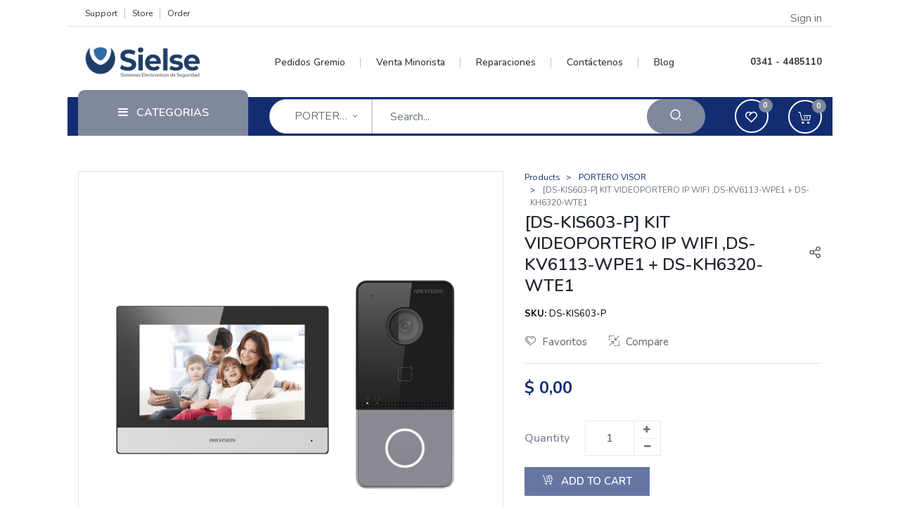

--- FILE ---
content_type: text/html; charset=utf-8
request_url: https://sielse.com.ar/shop/product/ds-kis603-p-kit-videoportero-ip-wifi-ds-kv6113-wpe1-ds-kh6320-wte1-19295?category=393
body_size: 17761
content:


        
        
        

        <!DOCTYPE html>
        
        
            
        
    <html lang="es-AR" data-website-id="1" data-oe-company-name="Sielse S R L">
            
        
            
            
            
            
                
            
        
        
    <head>
                <meta charset="utf-8"/>
                <meta http-equiv="X-UA-Compatible" content="IE=edge,chrome=1"/>
                <meta name="viewport" content="width=device-width, initial-scale=1, user-scalable=no"/>
            <link rel="manifest" href="/web_pwa_oca/manifest.json"/>
            <meta name="apple-mobile-web-app-capable" content="yes"/>
            <meta name="apple-mobile-web-app-status-bar-style" content="black"/>
            <meta name="apple-mobile-web-app-title" content="Odoo PWA"/>
            <link rel="apple-touch-icon" href="/web_pwa_oca/static/img/icons/icon-152x152.png"/>
            <meta name="theme-color" content="#2E69B5"/>
        <meta name="generator" content="Odoo"/>
        
        
        
            
            
            
        
        
        
            
            
            
                
                    
                        <meta property="og:type" content="website"/>
                    
                
                    
                        <meta property="og:title" content="KIT VIDEOPORTERO IP WIFI ,DS-KV6113-WPE1 + DS-KH6320-WTE1"/>
                    
                
                    
                        <meta property="og:site_name" content="Sielse S R L"/>
                    
                
                    
                        <meta property="og:url" content="https://sielse.com.ar/shop/product/ds-kis603-p-kit-videoportero-ip-wifi-ds-kv6113-wpe1-ds-kh6320-wte1-19295?category=393"/>
                    
                
                    
                        <meta property="og:image" content="https://sielse.com.ar/web/image/product.template/19295/image_1024?unique=a98e647"/>
                    
                
                    
                        <meta property="og:description"/>
                    
                
            
            
            
                
                    <meta name="twitter:card" content="summary_large_image"/>
                
                    <meta name="twitter:title" content="KIT VIDEOPORTERO IP WIFI ,DS-KV6113-WPE1 + DS-KH6320-WTE1"/>
                
                    <meta name="twitter:image" content="https://sielse.com.ar/web/image/product.template/19295/image_1024?unique=a98e647"/>
                
                    <meta name="twitter:description"/>
                
            
        

        
            
            
        
        <link rel="canonical" href="https://www.sielse.com.ar/shop/product/ds-kis603-p-kit-videoportero-ip-wifi-ds-kv6113-wpe1-ds-kh6320-wte1-19295"/>

        <link rel="preconnect" href="https://fonts.gstatic.com/" crossorigin=""/>
    
        

                <title> KIT VIDEOPORTERO IP WIFI ,DS-KV6113-WPE1 + DS-KH6320-WTE1 | Sielse SRL </title>
                <link type="image/x-icon" rel="shortcut icon" href="/web/image/website/1/favicon?unique=7fb1b37"/>
            <link type="text/css" rel="stylesheet" href="/web/content/10589-5bd3be1/1/web.assets_common.css"/>
            <link type="text/css" rel="stylesheet" href="/web/content/23961-b10a77f/1/web.assets_frontend.css"/>
        
    
        

                <script id="web.layout.odooscript" type="text/javascript">
                    var odoo = {
                        csrf_token: "876dd999f03b8acdf9badd820857687d61674a68o",
                        debug: "",
                    };
                </script>
            <script type="text/javascript">
                odoo.session_info = {"is_admin": false, "is_system": false, "is_website_user": true, "user_id": false, "is_frontend": true, "translationURL": "/website/translations", "cache_hashes": {"translations": "7ddec95c3cdb9a6aed8312107f830c3374755dd9"}};
            </script>
            <script defer="defer" type="text/javascript" src="/web/content/1297-6f72fe8/1/web.assets_common_minimal_js.js"></script>
            <script defer="defer" type="text/javascript" src="/web/content/1298-84e4e07/1/web.assets_frontend_minimal_js.js"></script>
            
        
    
            <script defer="defer" type="text/javascript" data-src="/web/content/10592-6095f3b/1/web.assets_common_lazy.js"></script>
            <script defer="defer" type="text/javascript" data-src="/web/content/21959-c4632b4/1/web.assets_frontend_lazy.js"></script>
        
    
        

                
            
            <noscript id="o_animate-no-js_fallback">
                <style type="text/css">
                    .o_animate {
                        /* If no js - force elements rendering */
                        visibility:visible;

                        /* If browser support css animations support - reset animation */
                        -webkit-animation-name: none-dummy;
                        animation-name: none-dummy;
                    }
                </style>
            </noscript>
        
            
            
        
            
            
        </head>
            <body class="">
                
        
    
            
        <div id="wrapwrap" class="   ">
                
		<div class="search-box">
			<div class="container">
				<div class="close-btn">
					<span class="search-text">Search for the product you want</span>
					<span class="close-text close-search">CLOSE
						<span class="fa fa-remove"></span>
					</span>
				</div>
				<a class="nav-link p-0">
					<form method="get" data-snippet="s_products_searchbar_input" class="o_wsale_products_searchbar_form o_wait_lazy_js s_wsale_products_searchbar_input" action="/shop">
						
	            		
	          		  	<input type="hidden" id="tvsearchCateg-popup" name="category" value="393"/>
		                <div class="dropdown d-block d-md-inline-block search-categ-popup text-center border border-secondary">
	                    	<span class="ri ri-layout-grid-fill align-middle ml-3"></span>
		                    <button class="btn dropdown-toggle mx-auto" type="button" id="categbtn-popup" data-toggle="dropdown" aria-haspopup="true" aria-expanded="false">
		                        <span class="categ-name text-truncate align-middle">
		                        	PORTERO VISOR
		                        </span>
		                    </button>
		                    <div class="dropdown-menu rounded-0">
		                        <label type="button" class="dropdown-item select-category-popup ">All Categories</label>
		                        
		                            <label type="button" class="dropdown-item " data-id="407">CCTV</label>
		                        
		                            <label type="button" class="dropdown-item " data-id="408">ALARMAS</label>
		                        
		                            <label type="button" class="dropdown-item " data-id="377">ALARMAS PARA VEHICULOS</label>
		                        
		                            <label type="button" class="dropdown-item " data-id="379">ACCESORIOS</label>
		                        
		                            <label type="button" class="dropdown-item " data-id="330">CONTROL DE ACCESO</label>
		                        
		                            <label type="button" class="dropdown-item " data-id="391">CONECTIVIDAD</label>
		                        
		                            <label type="button" class="dropdown-item " data-id="418">ALARMAS HIKVISION</label>
		                        
		                            <label type="button" class="dropdown-item " data-id="441">ALARMAS EZVIZ</label>
		                        
		                            <label type="button" class="dropdown-item " data-id="437">MARCAS</label>
		                        
		                            <label type="button" class="dropdown-item " data-id="409">OFERTA</label>
		                        
		                            <label type="button" class="dropdown-item " data-id="411">NOVEDAD</label>
		                        
		                    </div>
		                  
		                </div>
			            <div role="search" class="input-group pt-4">
			              	<input type="search" name="search" class="search-query form-control oe_search_box" data-limit="5" data-display-default_code="true" data-display-description="true" data-display-price="true" data-display-image="true" placeholder="Search..."/>
			                <div class="input-group-append">
			                    <button type="submit" class="btn btn-primary oe_search_button" aria-label="Search" title="Search">
			                      	<i class="fa fa-search"></i>
			                    </button>
			                </div>
			            </div>
			            <input name="order" type="hidden" class="o_wsale_search_order_by" value=""/>
			        </form>
				</a>
			</div>
		</div>
	
    <header id="vouge-header4" class="vouge-header4">
      <div class="top-header d-none d-md-block">
        <div class="container">
          <div class="row">
            <div class="col-md-7">
              <div class="left-content">
                <ul class="nav navbar-nav flex-row justify-content-center justify-content-md-start">
                  <li class="nav-item">
                    <a href="/help-center" class="nav-link">Support</a>
                  </li>
                  <li class="nav-item">
                    <a href="/shop" class="nav-link">Store</a>
                  </li>
                  <li class="nav-item">
                    <a href="/my/orders" class="nav-link">Order</a>
                  </li>
                  
                  
                  
                </ul>
              </div>
            </div>
            <div class="col-md-5">
              <div class="right-content">
                <ul class="nav navbar-nav flex-row justify-content-center justify-content-md-end">
                  
                  <li class="text-center">
                    <span class="nav-link openpop" data-toggle="modal" data-target="#popupuserlogin" data-theme_name="theme_vouge">
                      <span>Sign in</span>
                    </span>
                  </li>
                  
                </ul>
              </div>
            </div>
          </div>
        </div>
      </div>
      <div class="middle-header">
        <div class="container">
          <div class="row align-items-center">
            <div class="col-md-3 d-flex d-md-block mbl-div">
              <div class="mobile-sidebar-toggle d-block d-md-none">
                <button type="button" id="show-sidebar" class="btn btn-sm btn-dark d-block d-md-none">
                  <span class="ti ti-view-grid text-secondary"></span>
                </button>
              </div>
              <div class="vouge-logo text-center text-md-left">
                <a href="/" class="navbar-brand logo m-0">
                  <span role="img" aria-label="Logo of Sielse SRL" title="Sielse SRL"><img src="/web/image/website/1/logo/Sielse%20SRL?unique=7fb1b37" class="img img-fluid" alt="Sielse SRL"/></span>
                </a>
              </div>
              <div class="mobile-cart d-block d-md-none">
                
                <div id="my_cart" class="header_cart nav-item">
                  <a href="/shop/cart" class="nav-link">
                    <span class="text-secondary icon icon-FullShoppingCart"></span>
                    <sup class="my_cart_quantity badge badge-primary">0</sup>
                  </a>
                </div>
              </div>
            </div>
            <div class="col-md-6 col-lg-7 col d-none d-md-block">
              <nav class="navbar navbar-expand-md p-0" id="bizople-header-four">
                <div class="collapse navbar-collapse justify-content-center" id="header4-menuitem">
                  <ul class="nav navbar-nav" id="top_menu">
                    
                      
    
    
    

                    
                      
    
    <li class="nav-item">
        <a role="menuitem" href="/shop" class="nav-link ">
            <span>Pedidos Gremio</span>
        
			
				
			
		</a>
    </li>
    

                    
                      
    
    <li class="nav-item">
        <a role="menuitem" href="https://sielsesrl.mercadoshops.com.ar/" class="nav-link ">
            <span>Venta Minorista</span>
        
			
				
			
		</a>
    </li>
    

                    
                      
    
    <li class="nav-item">
        <a role="menuitem" href="/requests" class="nav-link ">
            <span>Reparaciones</span>
        
			
				
			
		</a>
    </li>
    

                    
                      
    
    <li class="nav-item">
        <a role="menuitem" href="/contactus" class="nav-link ">
            <span>Contáctenos</span>
        
			
				
			
		</a>
    </li>
    

                    
                      
    
    <li class="nav-item">
        <a role="menuitem" href="/blog/nuestras-ideas-1" class="nav-link ">
            <span>Blog</span>
        
			
				
			
		</a>
    </li>
    

                    
                  </ul>
                </div>
              </nav>
            </div>
            <div class="col-md-3 col-lg-2 d-none d-md-block pl-lg-0">
              <div class="contact-content text-right">
                <span class="text-primary"></span>
                <span class="phone-number">
                  <span>0341 - 4485110</span>
                </span>
              </div>
            </div>
          </div>
        </div>
      </div>
      <div class="bottom-header d-none d-md-block">
        <div class="container">
          <div class="row align-items-center">
            <div class="col-md-3">
              <div class="product-category">
									
								
    <div class="dropdown">
      <a href="#" class="dropdown-btn dropdown-toggle nav-link text-white" data-toggle="dropdown">
        <p><span class="fa fa-bars mr-2" data-original-title="" title="" aria-describedby="tooltip592222"></span>&nbsp;CATEGORIAS<br/></p>
      </a>
      <ul class="dropdown-menu vouge-header-category" id="mbl-target">
        
        
          
            
        <li class="dropdown dropdown-submenu nav-item">
            <a class="nav-link" href="/shop/category/407">
            	<span>
	            	<span>CCTV</span>
	            	
		            	(<span>
		                    256
		                </span>)
		            
		        </span>
	            <i class="ti ti-angle-right text-primary caret-icon-pos"></i>
            </a>
            
            <ul class="dropdown-menu">
                
                    
        <li class="dropdown dropdown-submenu nav-item">
            <a class="nav-link" href="/shop/category/417">
            	<span>
	            	<span>ACCESORIOS</span>
	            	
		            	(<span>
		                    27
		                </span>)
		            
		        </span>
	            
            </a>
            
            
        </li>
    
                
                    
        <li class="dropdown dropdown-submenu nav-item">
            <a class="nav-link" href="/shop/category/432">
            	<span>
	            	<span>KIT ARMADOS</span>
	            	
		            	(<span>
		                    5
		                </span>)
		            
		        </span>
	            
            </a>
            
            
        </li>
    
                
                    
        <li class="dropdown dropdown-submenu nav-item">
            <a class="nav-link" href="/shop/category/442">
            	<span>
	            	<span>PORTEROS</span>
	            	
		            	(<span>
		                    1
		                </span>)
		            
		        </span>
	            
            </a>
            
            
        </li>
    
                
                    
        <li class="dropdown dropdown-submenu nav-item">
            <a class="nav-link" href="/shop/category/374">
            	<span>
	            	<span>DVR</span>
	            	
		            	(<span>
		                    22
		                </span>)
		            
		        </span>
	            
            </a>
            
            
        </li>
    
                
                    
        <li class="dropdown dropdown-submenu nav-item">
            <a class="nav-link" href="/shop/category/389">
            	<span>
	            	<span>CAMARAS</span>
	            	
		            	(<span>
		                    53
		                </span>)
		            
		        </span>
	            <i class="ti ti-angle-right text-primary caret-icon-pos"></i>
            </a>
            
            <ul class="dropdown-menu">
                
                    
        <li class="dropdown dropdown-submenu nav-item">
            <a class="nav-link" href="/shop/category/390">
            	<span>
	            	<span>1 MEGA</span>
	            	
		            	(<span>
		                    1
		                </span>)
		            
		        </span>
	            
            </a>
            
            
        </li>
    
                
                    
        <li class="dropdown dropdown-submenu nav-item">
            <a class="nav-link" href="/shop/category/431">
            	<span>
	            	<span>2 MEGAS</span>
	            	
		            	(<span>
		                    39
		                </span>)
		            
		        </span>
	            
            </a>
            
            
        </li>
    
                
                    
        <li class="dropdown dropdown-submenu nav-item">
            <a class="nav-link" href="/shop/category/430">
            	<span>
	            	<span>5 MEGAS</span>
	            	
		            	(<span>
		                    11
		                </span>)
		            
		        </span>
	            
            </a>
            
            
        </li>
    
                
                    
        <li class="dropdown dropdown-submenu nav-item">
            <a class="nav-link" href="/shop/category/410">
            	<span>
	            	<span>COLOR VU</span>
	            	
		            	(<span>
		                    15
		                </span>)
		            
		        </span>
	            
            </a>
            
            
        </li>
    
                
                    
        <li class="dropdown dropdown-submenu nav-item">
            <a class="nav-link" href="/shop/category/428">
            	<span>
	            	<span>CON MICROFONO</span>
	            	
		            	(<span>
		                    23
		                </span>)
		            
		        </span>
	            
            </a>
            
            
        </li>
    
                
            </ul>
        </li>
    
                
                    
        <li class="dropdown dropdown-submenu nav-item">
            <a class="nav-link" href="/shop/category/392">
            	<span>
	            	<span>NVR</span>
	            	
		            	(<span>
		                    24
		                </span>)
		            
		        </span>
	            
            </a>
            
            
        </li>
    
                
                    
        <li class="dropdown dropdown-submenu nav-item">
            <a class="nav-link" href="/shop/category/383">
            	<span>
	            	<span>CAMARAS IP</span>
	            	
		            	(<span>
		                    71
		                </span>)
		            
		        </span>
	            <i class="ti ti-angle-right text-primary caret-icon-pos"></i>
            </a>
            
            <ul class="dropdown-menu">
                
                    
        <li class="dropdown dropdown-submenu nav-item">
            <a class="nav-link" href="/shop/category/429">
            	<span>
	            	<span>CON MICROFONO</span>
	            	
		            	(<span>
		                    5
		                </span>)
		            
		        </span>
	            
            </a>
            
            
        </li>
    
                
            </ul>
        </li>
    
                
                    
        <li class="dropdown dropdown-submenu nav-item">
            <a class="nav-link" href="/shop/category/376">
            	<span>
	            	<span>DOMOS PTZ</span>
	            	
		            	(<span>
		                    17
		                </span>)
		            
		        </span>
	            
            </a>
            
            
        </li>
    
                
                    
        <li class="dropdown dropdown-submenu nav-item">
            <a class="nav-link" href="/shop/category/388">
            	<span>
	            	<span>DISCOS RIGIDOS</span>
	            	
		            	(<span>
		                    13
		                </span>)
		            
		        </span>
	            
            </a>
            
            
        </li>
    
                
                    
        <li class="dropdown dropdown-submenu nav-item">
            <a class="nav-link" href="/shop/category/435">
            	<span>
	            	<span>MONITORES</span>
	            	
		            	(<span>
		                    2
		                </span>)
		            
		        </span>
	            
            </a>
            
            
        </li>
    
                
                    
        <li class="dropdown dropdown-submenu nav-item">
            <a class="nav-link" href="/shop/category/433">
            	<span>
	            	<span>TARJETAS , MICROSD</span>
	            	
		            	(<span>
		                    7
		                </span>)
		            
		        </span>
	            
            </a>
            
            
        </li>
    
                
                    
        <li class="dropdown dropdown-submenu nav-item">
            <a class="nav-link" href="/shop/category/393">
            	<span>
	            	<span>PORTERO VISOR</span>
	            	
		            	(<span>
		                    22
		                </span>)
		            
		        </span>
	            
            </a>
            
            
        </li>
    
                
                    
        <li class="dropdown dropdown-submenu nav-item">
            <a class="nav-link" href="/shop/category/384">
            	<span>
	            	<span>CAMARAS OCULTAS</span>
	            	
		            	(<span>
		                    1
		                </span>)
		            
		        </span>
	            
            </a>
            
            
        </li>
    
                
            </ul>
        </li>
    
          
            
        <li class="dropdown dropdown-submenu nav-item">
            <a class="nav-link" href="/shop/category/408">
            	<span>
	            	<span>ALARMAS</span>
	            	
		            	(<span>
		                    195
		                </span>)
		            
		        </span>
	            <i class="ti ti-angle-right text-primary caret-icon-pos"></i>
            </a>
            
            <ul class="dropdown-menu">
                
                    
        <li class="dropdown dropdown-submenu nav-item">
            <a class="nav-link" href="/shop/category/434">
            	<span>
	            	<span>KITS ARMADOS</span>
	            	
		            	(<span>
		                    0
		                </span>)
		            
		        </span>
	            
            </a>
            
            
        </li>
    
                
                    
        <li class="dropdown dropdown-submenu nav-item">
            <a class="nav-link" href="/shop/category/373">
            	<span>
	            	<span>CENTRALES DE ALARMA</span>
	            	
		            	(<span>
		                    8
		                </span>)
		            
		        </span>
	            
            </a>
            
            
        </li>
    
                
                    
        <li class="dropdown dropdown-submenu nav-item">
            <a class="nav-link" href="/shop/category/402">
            	<span>
	            	<span>TECLADOS Y PANELES</span>
	            	
		            	(<span>
		                    12
		                </span>)
		            
		        </span>
	            
            </a>
            
            
        </li>
    
                
                    
        <li class="dropdown dropdown-submenu nav-item">
            <a class="nav-link" href="/shop/category/395">
            	<span>
	            	<span>MODULOS MULTIPLICADORES</span>
	            	
		            	(<span>
		                    12
		                </span>)
		            
		        </span>
	            
            </a>
            
            
        </li>
    
                
                    
        <li class="dropdown dropdown-submenu nav-item">
            <a class="nav-link" href="/shop/category/380">
            	<span>
	            	<span>BATERIAS</span>
	            	
		            	(<span>
		                    5
		                </span>)
		            
		        </span>
	            
            </a>
            
            
        </li>
    
                
                    
        <li class="dropdown dropdown-submenu nav-item">
            <a class="nav-link" href="/shop/category/399">
            	<span>
	            	<span>CONTROLES REMOTOS</span>
	            	
		            	(<span>
		                    15
		                </span>)
		            
		        </span>
	            
            </a>
            
            
        </li>
    
                
                    
        <li class="dropdown dropdown-submenu nav-item">
            <a class="nav-link" href="/shop/category/385">
            	<span>
	            	<span>SENSORES PERIMETRALES Y CONCENTRADORES</span>
	            	
		            	(<span>
		                    24
		                </span>)
		            
		        </span>
	            
            </a>
            
            
        </li>
    
                
                    
        <li class="dropdown dropdown-submenu nav-item">
            <a class="nav-link" href="/shop/category/398">
            	<span>
	            	<span>INFRARROJOS PASIVOS</span>
	            	
		            	(<span>
		                    8
		                </span>)
		            
		        </span>
	            
            </a>
            
            
        </li>
    
                
                    
        <li class="dropdown dropdown-submenu nav-item">
            <a class="nav-link" href="/shop/category/394">
            	<span>
	            	<span>INFRARROJOS EXTERIORES</span>
	            	
		            	(<span>
		                    8
		                </span>)
		            
		        </span>
	            
            </a>
            
            
        </li>
    
                
                    
        <li class="dropdown dropdown-submenu nav-item">
            <a class="nav-link" href="/shop/category/382">
            	<span>
	            	<span>BARRERAS INFRARROJAS Y DETECTORES DE PROXIMIDAD</span>
	            	
		            	(<span>
		                    16
		                </span>)
		            
		        </span>
	            
            </a>
            
            
        </li>
    
                
                    
        <li class="dropdown dropdown-submenu nav-item">
            <a class="nav-link" href="/shop/category/401">
            	<span>
	            	<span>DETECTORES COMBINADOS INFRARROJOS Y ROTURA DE VIDRIOS</span>
	            	
		            	(<span>
		                    7
		                </span>)
		            
		        </span>
	            
            </a>
            
            
        </li>
    
                
                    
        <li class="dropdown dropdown-submenu nav-item">
            <a class="nav-link" href="/shop/category/405">
            	<span>
	            	<span>SIRENAS PARA INTERIOR</span>
	            	
		            	(<span>
		                    6
		                </span>)
		            
		        </span>
	            
            </a>
            
            
        </li>
    
                
                    
        <li class="dropdown dropdown-submenu nav-item">
            <a class="nav-link" href="/shop/category/403">
            	<span>
	            	<span>SIRENAS Y EQUIPOS ANTISABOTAJE</span>
	            	
		            	(<span>
		                    11
		                </span>)
		            
		        </span>
	            
            </a>
            
            
        </li>
    
                
                    
        <li class="dropdown dropdown-submenu nav-item">
            <a class="nav-link" href="/shop/category/378">
            	<span>
	            	<span>AUTOMATIZACION</span>
	            	
		            	(<span>
		                    24
		                </span>)
		            
		        </span>
	            
            </a>
            
            
        </li>
    
                
                    
        <li class="dropdown dropdown-submenu nav-item">
            <a class="nav-link" href="/shop/category/387">
            	<span>
	            	<span>DETECTORES DE INCENDIO</span>
	            	
		            	(<span>
		                    10
		                </span>)
		            
		        </span>
	            
            </a>
            
            
        </li>
    
                
                    
        <li class="dropdown dropdown-submenu nav-item">
            <a class="nav-link" href="/shop/category/372">
            	<span>
	            	<span>COMUNICADORES PARA MONITOREO</span>
	            	
		            	(<span>
		                    2
		                </span>)
		            
		        </span>
	            
            </a>
            
            
        </li>
    
                
                    
        <li class="dropdown dropdown-submenu nav-item">
            <a class="nav-link" href="/shop/category/386">
            	<span>
	            	<span>LLAMADOR Y CONTROLADOR POR GSM / SMS</span>
	            	
		            	(<span>
		                    6
		                </span>)
		            
		        </span>
	            
            </a>
            
            
        </li>
    
                
                    
        <li class="dropdown dropdown-submenu nav-item">
            <a class="nav-link" href="/shop/category/370">
            	<span>
	            	<span>LLAMADORES Y CONTROLADORES TELEFONICOS</span>
	            	
		            	(<span>
		                    3
		                </span>)
		            
		        </span>
	            
            </a>
            
            
        </li>
    
                
                    
        <li class="dropdown dropdown-submenu nav-item">
            <a class="nav-link" href="/shop/category/404">
            	<span>
	            	<span>SISTEMAS ANTIENTRADERAS Y PULSADORES DE AVISO</span>
	            	
		            	(<span>
		                    2
		                </span>)
		            
		        </span>
	            
            </a>
            
            
        </li>
    
                
                    
        <li class="dropdown dropdown-submenu nav-item">
            <a class="nav-link" href="/shop/category/381">
            	<span>
	            	<span>PILAS</span>
	            	
		            	(<span>
		                    11
		                </span>)
		            
		        </span>
	            
            </a>
            
            
        </li>
    
                
                    
        <li class="dropdown dropdown-submenu nav-item">
            <a class="nav-link" href="/shop/category/397">
            	<span>
	            	<span>LUZ DE EMERGENCIA</span>
	            	
		            	(<span>
		                    5
		                </span>)
		            
		        </span>
	            
            </a>
            
            
        </li>
    
                
            </ul>
        </li>
    
          
            
        <li class="dropdown dropdown-submenu nav-item">
            <a class="nav-link" href="/shop/category/377">
            	<span>
	            	<span>ALARMAS PARA VEHICULOS</span>
	            	
		            	(<span>
		                    52
		                </span>)
		            
		        </span>
	            <i class="ti ti-angle-right text-primary caret-icon-pos"></i>
            </a>
            
            <ul class="dropdown-menu">
                
                    
        <li class="dropdown dropdown-submenu nav-item">
            <a class="nav-link" href="/shop/category/412">
            	<span>
	            	<span>ALARMAS PARA MOTOS</span>
	            	
		            	(<span>
		                    2
		                </span>)
		            
		        </span>
	            
            </a>
            
            
        </li>
    
                
                    
        <li class="dropdown dropdown-submenu nav-item">
            <a class="nav-link" href="/shop/category/413">
            	<span>
	            	<span>TRANSMISORES</span>
	            	
		            	(<span>
		                    9
		                </span>)
		            
		        </span>
	            
            </a>
            
            
        </li>
    
                
            </ul>
        </li>
    
          
            
        <li class="dropdown dropdown-submenu nav-item">
            <a class="nav-link" href="/shop/category/379">
            	<span>
	            	<span>ACCESORIOS</span>
	            	
		            	(<span>
		                    112
		                </span>)
		            
		        </span>
	            <i class="ti ti-angle-right text-primary caret-icon-pos"></i>
            </a>
            
            <ul class="dropdown-menu">
                
                    
        <li class="dropdown dropdown-submenu nav-item">
            <a class="nav-link" href="/shop/category/332">
            	<span>
	            	<span>CABLES</span>
	            	
		            	(<span>
		                    38
		                </span>)
		            
		        </span>
	            
            </a>
            
            
        </li>
    
                
                    
        <li class="dropdown dropdown-submenu nav-item">
            <a class="nav-link" href="/shop/category/422">
            	<span>
	            	<span>CABLE HDMI</span>
	            	
		            	(<span>
		                    8
		                </span>)
		            
		        </span>
	            
            </a>
            
            
        </li>
    
                
                    
        <li class="dropdown dropdown-submenu nav-item">
            <a class="nav-link" href="/shop/category/420">
            	<span>
	            	<span>CONECTORES</span>
	            	
		            	(<span>
		                    9
		                </span>)
		            
		        </span>
	            
            </a>
            
            
        </li>
    
                
                    
        <li class="dropdown dropdown-submenu nav-item">
            <a class="nav-link" href="/shop/category/423">
            	<span>
	            	<span>FUENTES</span>
	            	
		            	(<span>
		                    23
		                </span>)
		            
		        </span>
	            
            </a>
            
            
        </li>
    
                
                    
        <li class="dropdown dropdown-submenu nav-item">
            <a class="nav-link" href="/shop/category/421">
            	<span>
	            	<span>BALUN</span>
	            	
		            	(<span>
		                    10
		                </span>)
		            
		        </span>
	            
            </a>
            
            
        </li>
    
                
            </ul>
        </li>
    
          
            
        <li class="dropdown dropdown-submenu nav-item">
            <a class="nav-link" href="/shop/category/330">
            	<span>
	            	<span>CONTROL DE ACCESO</span>
	            	
		            	(<span>
		                    30
		                </span>)
		            
		        </span>
	            
            </a>
            
            
        </li>
    
          
            
        <li class="dropdown dropdown-submenu nav-item">
            <a class="nav-link" href="/shop/category/391">
            	<span>
	            	<span>CONECTIVIDAD</span>
	            	
		            	(<span>
		                    19
		                </span>)
		            
		        </span>
	            
            </a>
            
            
        </li>
    
          
            
        <li class="dropdown dropdown-submenu nav-item">
            <a class="nav-link" href="/shop/category/418">
            	<span>
	            	<span>ALARMAS HIKVISION</span>
	            	
		            	(<span>
		                    46
		                </span>)
		            
		        </span>
	            
            </a>
            
            
        </li>
    
          
            
        <li class="dropdown dropdown-submenu nav-item">
            <a class="nav-link" href="/shop/category/441">
            	<span>
	            	<span>ALARMAS EZVIZ</span>
	            	
		            	(<span>
		                    12
		                </span>)
		            
		        </span>
	            
            </a>
            
            
        </li>
    
          
            
        <li class="dropdown dropdown-submenu nav-item">
            <a class="nav-link" href="/shop/category/437">
            	<span>
	            	<span>MARCAS</span>
	            	
		            	(<span>
		                    615
		                </span>)
		            
		        </span>
	            <i class="ti ti-angle-right text-primary caret-icon-pos"></i>
            </a>
            
            <ul class="dropdown-menu">
                
                    
        <li class="dropdown dropdown-submenu nav-item">
            <a class="nav-link" href="/shop/category/438">
            	<span>
	            	<span>EZVIZ</span>
	            	
		            	(<span>
		                    38
		                </span>)
		            
		        </span>
	            
            </a>
            
            
        </li>
    
                
                    
        <li class="dropdown dropdown-submenu nav-item">
            <a class="nav-link" href="/shop/category/439">
            	<span>
	            	<span>HIKVISION</span>
	            	
		            	(<span>
		                    265
		                </span>)
		            
		        </span>
	            
            </a>
            
            
        </li>
    
                
                    
        <li class="dropdown dropdown-submenu nav-item">
            <a class="nav-link" href="/shop/category/415">
            	<span>
	            	<span>PARADOX</span>
	            	
		            	(<span>
		                    43
		                </span>)
		            
		        </span>
	            
            </a>
            
            
        </li>
    
                
                    
        <li class="dropdown dropdown-submenu nav-item">
            <a class="nav-link" href="/shop/category/416">
            	<span>
	            	<span>TAKEX</span>
	            	
		            	(<span>
		                    9
		                </span>)
		            
		        </span>
	            
            </a>
            
            
        </li>
    
                
                    
        <li class="dropdown dropdown-submenu nav-item">
            <a class="nav-link" href="/shop/category/440">
            	<span>
	            	<span>X-28</span>
	            	
		            	(<span>
		                    260
		                </span>)
		            
		        </span>
	            
            </a>
            
            
        </li>
    
                
            </ul>
        </li>
    
          
            
        <li class="dropdown dropdown-submenu nav-item">
            <a class="nav-link" href="/shop/category/409">
            	<span>
	            	<span>OFERTA</span>
	            	
		            	(<span>
		                    27
		                </span>)
		            
		        </span>
	            
            </a>
            
            
        </li>
    
          
            
        <li class="dropdown dropdown-submenu nav-item">
            <a class="nav-link" href="/shop/category/411">
            	<span>
	            	<span>NOVEDAD</span>
	            	
		            	(<span>
		                    17
		                </span>)
		            
		        </span>
	            
            </a>
            
            
        </li>
    
          
        
      </ul>
    </div>
  </div>
            </div>
            <div class="col-md-6 col-lg-7 mb-4 mb-md-0">
              <div class="vouge-search">
                <div class="search">
                  
  <form method="get" data-snippet="s_products_searchbar_input" class="o_wsale_products_searchbar_form o_wait_lazy_js s_wsale_products_searchbar_input d-flex" action="/shop">
    
    
    <input type="hidden" id="tvsearchCateg" name="category" value="393"/>
    <div class="dropdown d-inline-block search-categ">
      <button class="btn dropdown-toggle text-truncate" type="button" id="categbtn" data-toggle="dropdown" aria-haspopup="true" aria-expanded="false">
        <span class="categ-name text-truncate align-middle">
          PORTERO VISOR
        </span>
      </button>
      <div class="dropdown-menu">
        <label type="button" class="dropdown-item select-category ">All</label>
        
          <label type="button" class="dropdown-item " data-id="407">
            CCTV
          </label>
        
          <label type="button" class="dropdown-item " data-id="408">
            ALARMAS
          </label>
        
          <label type="button" class="dropdown-item " data-id="377">
            ALARMAS PARA VEHICULOS
          </label>
        
          <label type="button" class="dropdown-item " data-id="379">
            ACCESORIOS
          </label>
        
          <label type="button" class="dropdown-item " data-id="330">
            CONTROL DE ACCESO
          </label>
        
          <label type="button" class="dropdown-item " data-id="391">
            CONECTIVIDAD
          </label>
        
          <label type="button" class="dropdown-item " data-id="418">
            ALARMAS HIKVISION
          </label>
        
          <label type="button" class="dropdown-item " data-id="441">
            ALARMAS EZVIZ
          </label>
        
          <label type="button" class="dropdown-item " data-id="437">
            MARCAS
          </label>
        
          <label type="button" class="dropdown-item " data-id="409">
            OFERTA
          </label>
        
          <label type="button" class="dropdown-item " data-id="411">
            NOVEDAD
          </label>
        
      </div>
    </div>
    <div role="search" class="input-group">
      <input type="search" name="search" class="search-query form-control oe_search_box" data-limit="5" data-code="true" data-display-description="true" data-display-price="true" data-display-image="true" placeholder="Search..." autocomplete="off"/>
    </div>
    <div class="input-group-append">
      <button type="submit" class="btn btn-secondary oe_search_button" aria-label="Search" title="Search">
        <i class="ri ri-search-2-line"></i>
      </button>
    </div>
    <input name="order" type="hidden" class="o_wsale_search_order_by" value=""/>
  </form>

                </div>
              </div>
            </div>
            <div class="col-md-3 col-lg-2 mb-3 mb-md-0 text-right right-icons">
              <div class="wishlist d-inline-block mr-4">
                
                  
                  <div id="my_wish" class="nav-item header_wishlist o_wsale_my_wish d-block">
                    <a href="/shop/wishlist" class="nav-link">
                      <span class="text-white ri ri-heart-2-line"></span>
                      <sup class="my_wish_quantity o_animate_blink badge badge-secondary">
                        0
                      </sup>
                    </a>
                  </div>
                
              </div>
              <div class="cart d-inline-block" id="top_menu">
                
                <div id="my_cart" class="header_cart nav-item o_wsale_my_cart">
                  <a href="/shop/cart" class="nav-link">
                    <span class="text-white icon icon-ShoppingCart"></span>
                    <sup class="my_cart_quantity badge badge-secondary">0</sup>
                  </a>
                </div>
              </div>
            </div>
            <div class="col-12 mobile-navbar p-0 d-block d-md-none">
              <div class="collapse navbar-collapse" id="header4-mbl-menuitem">
                <ul class="nav navbar-nav" id="top_menu">
                  
                    
    
    
    

                  
                    
    
    <li class="nav-item">
        <a role="menuitem" href="/shop" class="nav-link ">
            <span>Pedidos Gremio</span>
        
			
				
			
		</a>
    </li>
    

                  
                    
    
    <li class="nav-item">
        <a role="menuitem" href="https://sielsesrl.mercadoshops.com.ar/" class="nav-link ">
            <span>Venta Minorista</span>
        
			
				
			
		</a>
    </li>
    

                  
                    
    
    <li class="nav-item">
        <a role="menuitem" href="/requests" class="nav-link ">
            <span>Reparaciones</span>
        
			
				
			
		</a>
    </li>
    

                  
                    
    
    <li class="nav-item">
        <a role="menuitem" href="/contactus" class="nav-link ">
            <span>Contáctenos</span>
        
			
				
			
		</a>
    </li>
    

                  
                    
    
    <li class="nav-item">
        <a role="menuitem" href="/blog/nuestras-ideas-1" class="nav-link ">
            <span>Blog</span>
        
			
				
			
		</a>
    </li>
    

                  
                </ul>
              </div>
            </div>
          </div>
        </div>
      </div>
      
    	<nav id="sidebar" class="sidebar-wrapper bg-white d-block d-md-none">
	    	<div class="sidebar-content">
				<div class="search">
					<div class="close-mbl-sidebar bg-primary text-center">
						<span class="lnr lnr-cross text-white" id="close_mbl_sidebar"></span>
					</div>
				</div>
				<div class="card bg-white">
	                <div class="card-header">
	                  	<ul class="nav nav-tabs card-header-tabs" role="tablist">
		                    <li class="nav-item">
		                      	<a class="nav-link o_default_snippet_text active" id="nav_tabs_link_1595584408392_2" data-toggle="tab" href="#nav_tabs_content_1595584408392_2" role="tab" aria-controls="nav_tabs_content_1595584408392_2" aria-selected="true">Menu</a>
		                    </li>
		                    <li class="nav-item">
		                      	<a class="nav-link o_default_snippet_text" id="nav_tabs_link_1595584408393_3" data-toggle="tab" href="#nav_tabs_content_1595584408393_3" role="tab" aria-controls="nav_tabs_content_1595584408393_3" aria-selected="false">Category</a>
		                    </li>
	                  	</ul>
	                </div>
	                <div class="card-body tab-content">
	                  	<div class="tab-pane fade active show" id="nav_tabs_content_1595584408392_2" role="tabpanel" aria-labelledby="nav_tabs_link_1595584408392_2">
	                    	<ul class="nav navbar-nav align-items-md-center" id="top_menu">
								
									
    
    
    

								
									
    
    <li class="nav-item">
        <a role="menuitem" href="/shop" class="nav-link ">
            <span>Pedidos Gremio</span>
        
			
				
			
		</a>
    </li>
    

								
									
    
    <li class="nav-item">
        <a role="menuitem" href="https://sielsesrl.mercadoshops.com.ar/" class="nav-link ">
            <span>Venta Minorista</span>
        
			
				
			
		</a>
    </li>
    

								
									
    
    <li class="nav-item">
        <a role="menuitem" href="/requests" class="nav-link ">
            <span>Reparaciones</span>
        
			
				
			
		</a>
    </li>
    

								
									
    
    <li class="nav-item">
        <a role="menuitem" href="/contactus" class="nav-link ">
            <span>Contáctenos</span>
        
			
				
			
		</a>
    </li>
    

								
									
    
    <li class="nav-item">
        <a role="menuitem" href="/blog/nuestras-ideas-1" class="nav-link ">
            <span>Blog</span>
        
			
				
			
		</a>
    </li>
    

								
							</ul>
	                  	</div>
	                  	<div class="tab-pane fade" id="nav_tabs_content_1595584408393_3" role="tabpanel" aria-labelledby="nav_tabs_link_1595584408393_3">
		                    <ul class="vouge-mbl-header-category" id="o_shop_collapse_category_mobile">
				                
				                
				                    
			                          	
        <li class="dropdown dropdown-submenu nav-item">
            <a class="nav-link" href="/shop/category/407">
            	<span>CCTV</span>
            	
	            	(<span>
	                    256
	                </span>)
	            
            </a>
            <i class="fa fa-chevron-right text-primary caret-icon-pos"></i>
            <ul class="dropdown-menu">
                
                    
        <li class="dropdown dropdown-submenu nav-item">
            <a class="nav-link" href="/shop/category/417">
            	<span>ACCESORIOS</span>
            	
	            	(<span>
	                    27
	                </span>)
	            
            </a>
            
            
        </li>
    
                
                    
        <li class="dropdown dropdown-submenu nav-item">
            <a class="nav-link" href="/shop/category/432">
            	<span>KIT ARMADOS</span>
            	
	            	(<span>
	                    5
	                </span>)
	            
            </a>
            
            
        </li>
    
                
                    
        <li class="dropdown dropdown-submenu nav-item">
            <a class="nav-link" href="/shop/category/442">
            	<span>PORTEROS</span>
            	
	            	(<span>
	                    1
	                </span>)
	            
            </a>
            
            
        </li>
    
                
                    
        <li class="dropdown dropdown-submenu nav-item">
            <a class="nav-link" href="/shop/category/374">
            	<span>DVR</span>
            	
	            	(<span>
	                    22
	                </span>)
	            
            </a>
            
            
        </li>
    
                
                    
        <li class="dropdown dropdown-submenu nav-item">
            <a class="nav-link" href="/shop/category/389">
            	<span>CAMARAS</span>
            	
	            	(<span>
	                    53
	                </span>)
	            
            </a>
            <i class="fa fa-chevron-right text-primary caret-icon-pos"></i>
            <ul class="dropdown-menu">
                
                    
        <li class="dropdown dropdown-submenu nav-item">
            <a class="nav-link" href="/shop/category/390">
            	<span>1 MEGA</span>
            	
	            	(<span>
	                    1
	                </span>)
	            
            </a>
            
            
        </li>
    
                
                    
        <li class="dropdown dropdown-submenu nav-item">
            <a class="nav-link" href="/shop/category/431">
            	<span>2 MEGAS</span>
            	
	            	(<span>
	                    39
	                </span>)
	            
            </a>
            
            
        </li>
    
                
                    
        <li class="dropdown dropdown-submenu nav-item">
            <a class="nav-link" href="/shop/category/430">
            	<span>5 MEGAS</span>
            	
	            	(<span>
	                    11
	                </span>)
	            
            </a>
            
            
        </li>
    
                
                    
        <li class="dropdown dropdown-submenu nav-item">
            <a class="nav-link" href="/shop/category/410">
            	<span>COLOR VU</span>
            	
	            	(<span>
	                    15
	                </span>)
	            
            </a>
            
            
        </li>
    
                
                    
        <li class="dropdown dropdown-submenu nav-item">
            <a class="nav-link" href="/shop/category/428">
            	<span>CON MICROFONO</span>
            	
	            	(<span>
	                    23
	                </span>)
	            
            </a>
            
            
        </li>
    
                
            </ul>
        </li>
    
                
                    
        <li class="dropdown dropdown-submenu nav-item">
            <a class="nav-link" href="/shop/category/392">
            	<span>NVR</span>
            	
	            	(<span>
	                    24
	                </span>)
	            
            </a>
            
            
        </li>
    
                
                    
        <li class="dropdown dropdown-submenu nav-item">
            <a class="nav-link" href="/shop/category/383">
            	<span>CAMARAS IP</span>
            	
	            	(<span>
	                    71
	                </span>)
	            
            </a>
            <i class="fa fa-chevron-right text-primary caret-icon-pos"></i>
            <ul class="dropdown-menu">
                
                    
        <li class="dropdown dropdown-submenu nav-item">
            <a class="nav-link" href="/shop/category/429">
            	<span>CON MICROFONO</span>
            	
	            	(<span>
	                    5
	                </span>)
	            
            </a>
            
            
        </li>
    
                
            </ul>
        </li>
    
                
                    
        <li class="dropdown dropdown-submenu nav-item">
            <a class="nav-link" href="/shop/category/376">
            	<span>DOMOS PTZ</span>
            	
	            	(<span>
	                    17
	                </span>)
	            
            </a>
            
            
        </li>
    
                
                    
        <li class="dropdown dropdown-submenu nav-item">
            <a class="nav-link" href="/shop/category/388">
            	<span>DISCOS RIGIDOS</span>
            	
	            	(<span>
	                    13
	                </span>)
	            
            </a>
            
            
        </li>
    
                
                    
        <li class="dropdown dropdown-submenu nav-item">
            <a class="nav-link" href="/shop/category/435">
            	<span>MONITORES</span>
            	
	            	(<span>
	                    2
	                </span>)
	            
            </a>
            
            
        </li>
    
                
                    
        <li class="dropdown dropdown-submenu nav-item">
            <a class="nav-link" href="/shop/category/433">
            	<span>TARJETAS , MICROSD</span>
            	
	            	(<span>
	                    7
	                </span>)
	            
            </a>
            
            
        </li>
    
                
                    
        <li class="dropdown dropdown-submenu nav-item">
            <a class="nav-link" href="/shop/category/393">
            	<span>PORTERO VISOR</span>
            	
	            	(<span>
	                    22
	                </span>)
	            
            </a>
            
            
        </li>
    
                
                    
        <li class="dropdown dropdown-submenu nav-item">
            <a class="nav-link" href="/shop/category/384">
            	<span>CAMARAS OCULTAS</span>
            	
	            	(<span>
	                    1
	                </span>)
	            
            </a>
            
            
        </li>
    
                
            </ul>
        </li>
    
				                    
			                          	
        <li class="dropdown dropdown-submenu nav-item">
            <a class="nav-link" href="/shop/category/408">
            	<span>ALARMAS</span>
            	
	            	(<span>
	                    195
	                </span>)
	            
            </a>
            <i class="fa fa-chevron-right text-primary caret-icon-pos"></i>
            <ul class="dropdown-menu">
                
                    
        <li class="dropdown dropdown-submenu nav-item">
            <a class="nav-link" href="/shop/category/434">
            	<span>KITS ARMADOS</span>
            	
	            	(<span>
	                    0
	                </span>)
	            
            </a>
            
            
        </li>
    
                
                    
        <li class="dropdown dropdown-submenu nav-item">
            <a class="nav-link" href="/shop/category/373">
            	<span>CENTRALES DE ALARMA</span>
            	
	            	(<span>
	                    8
	                </span>)
	            
            </a>
            
            
        </li>
    
                
                    
        <li class="dropdown dropdown-submenu nav-item">
            <a class="nav-link" href="/shop/category/402">
            	<span>TECLADOS Y PANELES</span>
            	
	            	(<span>
	                    12
	                </span>)
	            
            </a>
            
            
        </li>
    
                
                    
        <li class="dropdown dropdown-submenu nav-item">
            <a class="nav-link" href="/shop/category/395">
            	<span>MODULOS MULTIPLICADORES</span>
            	
	            	(<span>
	                    12
	                </span>)
	            
            </a>
            
            
        </li>
    
                
                    
        <li class="dropdown dropdown-submenu nav-item">
            <a class="nav-link" href="/shop/category/380">
            	<span>BATERIAS</span>
            	
	            	(<span>
	                    5
	                </span>)
	            
            </a>
            
            
        </li>
    
                
                    
        <li class="dropdown dropdown-submenu nav-item">
            <a class="nav-link" href="/shop/category/399">
            	<span>CONTROLES REMOTOS</span>
            	
	            	(<span>
	                    15
	                </span>)
	            
            </a>
            
            
        </li>
    
                
                    
        <li class="dropdown dropdown-submenu nav-item">
            <a class="nav-link" href="/shop/category/385">
            	<span>SENSORES PERIMETRALES Y CONCENTRADORES</span>
            	
	            	(<span>
	                    24
	                </span>)
	            
            </a>
            
            
        </li>
    
                
                    
        <li class="dropdown dropdown-submenu nav-item">
            <a class="nav-link" href="/shop/category/398">
            	<span>INFRARROJOS PASIVOS</span>
            	
	            	(<span>
	                    8
	                </span>)
	            
            </a>
            
            
        </li>
    
                
                    
        <li class="dropdown dropdown-submenu nav-item">
            <a class="nav-link" href="/shop/category/394">
            	<span>INFRARROJOS EXTERIORES</span>
            	
	            	(<span>
	                    8
	                </span>)
	            
            </a>
            
            
        </li>
    
                
                    
        <li class="dropdown dropdown-submenu nav-item">
            <a class="nav-link" href="/shop/category/382">
            	<span>BARRERAS INFRARROJAS Y DETECTORES DE PROXIMIDAD</span>
            	
	            	(<span>
	                    16
	                </span>)
	            
            </a>
            
            
        </li>
    
                
                    
        <li class="dropdown dropdown-submenu nav-item">
            <a class="nav-link" href="/shop/category/401">
            	<span>DETECTORES COMBINADOS INFRARROJOS Y ROTURA DE VIDRIOS</span>
            	
	            	(<span>
	                    7
	                </span>)
	            
            </a>
            
            
        </li>
    
                
                    
        <li class="dropdown dropdown-submenu nav-item">
            <a class="nav-link" href="/shop/category/405">
            	<span>SIRENAS PARA INTERIOR</span>
            	
	            	(<span>
	                    6
	                </span>)
	            
            </a>
            
            
        </li>
    
                
                    
        <li class="dropdown dropdown-submenu nav-item">
            <a class="nav-link" href="/shop/category/403">
            	<span>SIRENAS Y EQUIPOS ANTISABOTAJE</span>
            	
	            	(<span>
	                    11
	                </span>)
	            
            </a>
            
            
        </li>
    
                
                    
        <li class="dropdown dropdown-submenu nav-item">
            <a class="nav-link" href="/shop/category/378">
            	<span>AUTOMATIZACION</span>
            	
	            	(<span>
	                    24
	                </span>)
	            
            </a>
            
            
        </li>
    
                
                    
        <li class="dropdown dropdown-submenu nav-item">
            <a class="nav-link" href="/shop/category/387">
            	<span>DETECTORES DE INCENDIO</span>
            	
	            	(<span>
	                    10
	                </span>)
	            
            </a>
            
            
        </li>
    
                
                    
        <li class="dropdown dropdown-submenu nav-item">
            <a class="nav-link" href="/shop/category/372">
            	<span>COMUNICADORES PARA MONITOREO</span>
            	
	            	(<span>
	                    2
	                </span>)
	            
            </a>
            
            
        </li>
    
                
                    
        <li class="dropdown dropdown-submenu nav-item">
            <a class="nav-link" href="/shop/category/386">
            	<span>LLAMADOR Y CONTROLADOR POR GSM / SMS</span>
            	
	            	(<span>
	                    6
	                </span>)
	            
            </a>
            
            
        </li>
    
                
                    
        <li class="dropdown dropdown-submenu nav-item">
            <a class="nav-link" href="/shop/category/370">
            	<span>LLAMADORES Y CONTROLADORES TELEFONICOS</span>
            	
	            	(<span>
	                    3
	                </span>)
	            
            </a>
            
            
        </li>
    
                
                    
        <li class="dropdown dropdown-submenu nav-item">
            <a class="nav-link" href="/shop/category/404">
            	<span>SISTEMAS ANTIENTRADERAS Y PULSADORES DE AVISO</span>
            	
	            	(<span>
	                    2
	                </span>)
	            
            </a>
            
            
        </li>
    
                
                    
        <li class="dropdown dropdown-submenu nav-item">
            <a class="nav-link" href="/shop/category/381">
            	<span>PILAS</span>
            	
	            	(<span>
	                    11
	                </span>)
	            
            </a>
            
            
        </li>
    
                
                    
        <li class="dropdown dropdown-submenu nav-item">
            <a class="nav-link" href="/shop/category/397">
            	<span>LUZ DE EMERGENCIA</span>
            	
	            	(<span>
	                    5
	                </span>)
	            
            </a>
            
            
        </li>
    
                
            </ul>
        </li>
    
				                    
			                          	
        <li class="dropdown dropdown-submenu nav-item">
            <a class="nav-link" href="/shop/category/377">
            	<span>ALARMAS PARA VEHICULOS</span>
            	
	            	(<span>
	                    52
	                </span>)
	            
            </a>
            <i class="fa fa-chevron-right text-primary caret-icon-pos"></i>
            <ul class="dropdown-menu">
                
                    
        <li class="dropdown dropdown-submenu nav-item">
            <a class="nav-link" href="/shop/category/412">
            	<span>ALARMAS PARA MOTOS</span>
            	
	            	(<span>
	                    2
	                </span>)
	            
            </a>
            
            
        </li>
    
                
                    
        <li class="dropdown dropdown-submenu nav-item">
            <a class="nav-link" href="/shop/category/413">
            	<span>TRANSMISORES</span>
            	
	            	(<span>
	                    9
	                </span>)
	            
            </a>
            
            
        </li>
    
                
            </ul>
        </li>
    
				                    
			                          	
        <li class="dropdown dropdown-submenu nav-item">
            <a class="nav-link" href="/shop/category/379">
            	<span>ACCESORIOS</span>
            	
	            	(<span>
	                    112
	                </span>)
	            
            </a>
            <i class="fa fa-chevron-right text-primary caret-icon-pos"></i>
            <ul class="dropdown-menu">
                
                    
        <li class="dropdown dropdown-submenu nav-item">
            <a class="nav-link" href="/shop/category/332">
            	<span>CABLES</span>
            	
	            	(<span>
	                    38
	                </span>)
	            
            </a>
            
            
        </li>
    
                
                    
        <li class="dropdown dropdown-submenu nav-item">
            <a class="nav-link" href="/shop/category/422">
            	<span>CABLE HDMI</span>
            	
	            	(<span>
	                    8
	                </span>)
	            
            </a>
            
            
        </li>
    
                
                    
        <li class="dropdown dropdown-submenu nav-item">
            <a class="nav-link" href="/shop/category/420">
            	<span>CONECTORES</span>
            	
	            	(<span>
	                    9
	                </span>)
	            
            </a>
            
            
        </li>
    
                
                    
        <li class="dropdown dropdown-submenu nav-item">
            <a class="nav-link" href="/shop/category/423">
            	<span>FUENTES</span>
            	
	            	(<span>
	                    23
	                </span>)
	            
            </a>
            
            
        </li>
    
                
                    
        <li class="dropdown dropdown-submenu nav-item">
            <a class="nav-link" href="/shop/category/421">
            	<span>BALUN</span>
            	
	            	(<span>
	                    10
	                </span>)
	            
            </a>
            
            
        </li>
    
                
            </ul>
        </li>
    
				                    
			                          	
        <li class="dropdown dropdown-submenu nav-item">
            <a class="nav-link" href="/shop/category/330">
            	<span>CONTROL DE ACCESO</span>
            	
	            	(<span>
	                    30
	                </span>)
	            
            </a>
            
            
        </li>
    
				                    
			                          	
        <li class="dropdown dropdown-submenu nav-item">
            <a class="nav-link" href="/shop/category/391">
            	<span>CONECTIVIDAD</span>
            	
	            	(<span>
	                    19
	                </span>)
	            
            </a>
            
            
        </li>
    
				                    
			                          	
        <li class="dropdown dropdown-submenu nav-item">
            <a class="nav-link" href="/shop/category/418">
            	<span>ALARMAS HIKVISION</span>
            	
	            	(<span>
	                    46
	                </span>)
	            
            </a>
            
            
        </li>
    
				                    
			                          	
        <li class="dropdown dropdown-submenu nav-item">
            <a class="nav-link" href="/shop/category/441">
            	<span>ALARMAS EZVIZ</span>
            	
	            	(<span>
	                    12
	                </span>)
	            
            </a>
            
            
        </li>
    
				                    
			                          	
        <li class="dropdown dropdown-submenu nav-item">
            <a class="nav-link" href="/shop/category/437">
            	<span>MARCAS</span>
            	
	            	(<span>
	                    615
	                </span>)
	            
            </a>
            <i class="fa fa-chevron-right text-primary caret-icon-pos"></i>
            <ul class="dropdown-menu">
                
                    
        <li class="dropdown dropdown-submenu nav-item">
            <a class="nav-link" href="/shop/category/438">
            	<span>EZVIZ</span>
            	
	            	(<span>
	                    38
	                </span>)
	            
            </a>
            
            
        </li>
    
                
                    
        <li class="dropdown dropdown-submenu nav-item">
            <a class="nav-link" href="/shop/category/439">
            	<span>HIKVISION</span>
            	
	            	(<span>
	                    265
	                </span>)
	            
            </a>
            
            
        </li>
    
                
                    
        <li class="dropdown dropdown-submenu nav-item">
            <a class="nav-link" href="/shop/category/415">
            	<span>PARADOX</span>
            	
	            	(<span>
	                    43
	                </span>)
	            
            </a>
            
            
        </li>
    
                
                    
        <li class="dropdown dropdown-submenu nav-item">
            <a class="nav-link" href="/shop/category/416">
            	<span>TAKEX</span>
            	
	            	(<span>
	                    9
	                </span>)
	            
            </a>
            
            
        </li>
    
                
                    
        <li class="dropdown dropdown-submenu nav-item">
            <a class="nav-link" href="/shop/category/440">
            	<span>X-28</span>
            	
	            	(<span>
	                    260
	                </span>)
	            
            </a>
            
            
        </li>
    
                
            </ul>
        </li>
    
				                    
			                          	
        <li class="dropdown dropdown-submenu nav-item">
            <a class="nav-link" href="/shop/category/409">
            	<span>OFERTA</span>
            	
	            	(<span>
	                    27
	                </span>)
	            
            </a>
            
            
        </li>
    
				                    
			                          	
        <li class="dropdown dropdown-submenu nav-item">
            <a class="nav-link" href="/shop/category/411">
            	<span>NOVEDAD</span>
            	
	            	(<span>
	                    17
	                </span>)
	            
            </a>
            
            
        </li>
    
				                    
				                
				            </ul>
	                  	</div>
	                </div>
	          	</div>
	    	</div>
	    </nav>
    
      
    	 
	 	
	     	<div class="min-w-categ mt8 mb8 d-block d-md-none">
	         	<div class="container">
	             	<div class="row">
		                 <ul class="list-group list-group-horizontal">
			                 
			                 	<a href="/shop/category/407">
					  				<li class="list-group-item border-0">
					  					<span itemprop="image" alt="CCTV"><img src="/web/image/product.public.category/407/image_256/CCTV?unique=c406a67" class="img img-fluid rounded-circle" alt="CCTV"/></span>
					  					<p class="mt8 mb8">CCTV</p>
					  				</li>
					  			</a>
			             	
			                 	<a href="/shop/category/408">
					  				<li class="list-group-item border-0">
					  					<span itemprop="image" alt="ALARMAS"><img src="/web/image/product.public.category/408/image_256/ALARMAS?unique=c406a67" class="img img-fluid rounded-circle" alt="ALARMAS"/></span>
					  					<p class="mt8 mb8">ALARMAS</p>
					  				</li>
					  			</a>
			             	
			                 	<a href="/shop/category/409">
					  				<li class="list-group-item border-0">
					  					<span itemprop="image" alt="OFERTA"><img src="/web/image/product.public.category/409/image_256/OFERTA?unique=45d5024" class="img img-fluid rounded-circle" alt="OFERTA"/></span>
					  					<p class="mt8 mb8">OFERTA</p>
					  				</li>
					  			</a>
			             	
			                 	<a href="/shop/category/411">
					  				<li class="list-group-item border-0">
					  					<span itemprop="image" alt="NOVEDAD"><img src="/web/image/product.public.category/411/image_256/NOVEDAD?unique=45d5024" class="img img-fluid rounded-circle" alt="NOVEDAD"/></span>
					  					<p class="mt8 mb8">NOVEDAD</p>
					  				</li>
					  			</a>
			             	
			             </ul>
	             	</div>
	         	</div>
	     	</div>
     	
    
    </header>
    <div class="d-block d-md-none">
      
    	<div class="bizople-mbl-bottom-bar d-block d-xl-none bg-white">
			<div class="container">
				<div class="row align-items-center justify-content-center">
					<div class="col text-center bottom-sidebar-menu">
						<div class="text-center">
	                   		<a role="button" class="nav-link bottom-show-sidebar">
								<i class="ti ti-view-grid text-secondary"></i>
							</a>
						</div>
						<div class="text-center">
							<span class="text-secondary">Menu</span>
						</div>
					</div>
					<div class="col text-center bottom-bar-shop">
						<div class="text-center">
	                   		<a href="/shop" class="nav-link">
								<i class="text-secondary icon icon-House"></i>
							</a>
						</div>
						<div class="text-center">
							<span class="text-secondary">Shop</span>
						</div>
					</div>
					
					<div class="col text-center bottom-bar-extra-menu">
						<div class="text-center">
	                   		<a class="nav-link open-extra-menu">
								<i class="text-secondary ti ti-angle-double-up"></i>
							</a>
						</div>
						<div class="text-center">
							<span class="text-secondary">More</span>
						</div>
					</div>
					<div class="col text-center bottom-bar-search">
						<div class="text-center">
	                   		<a class="nav-link" onclick="openSearchPopup()">
								<span class="text-secondary icon icon-Search show-search"></span>
							</a>
						</div>
						<div class="text-center">
							<span class="text-secondary">Search</span>
						</div>
					</div>
					<div class="col text-center">
						<div class="bizople-acc-user dropup">
		        			<a href="#" class="nav-link dropdown-toggle acc-dropdown" data-toggle="dropdown">
								<span class="icon icon-User text-secondary"></span>
							</a>
							<div class="dropdown-menu js_usermenu" role="menu">
								
								<div class="text-center">
									<span class="nav-link openpop" data-toggle="modal" data-target="#popupuserlogin" data-theme_name="theme_vouge">
						                <span>Sign in</span>
						            </span>
								</div>
							</div>
							<div class="text-center">
								<span class="text-secondary">Account</span>
							</div>
		        		</div>
					</div>
				</div>
			</div>
		</div>
		<div class="bizople-mbl-bottom-bar extra-menu-bar d-block d-xl-none bg-white">
			<div class="container">
				<div class="row align-items-center justify-content-center">
					<div class="col text-center">
						<div class="wishlist">
							
								
								<div id="my_wish" class="nav-item header_wishlist o_wsale_my_wish d-block">
									<div class="text-center">
										<a href="/shop/wishlist" class="nav-link">
											<i class="text-secondary icon icon-Heart"></i>
											<sup class="my_wish_quantity o_animate_blink badge badge-primary">
												0
											</sup>
										</a>
									</div>
									<div class="text-center">
										<span class="text-secondary">Wishlist</span>
									</div>
								</div>
							
						</div>
					</div>
					<div class="col text-center">
						<div class="text-center">
	                   		<a href="/category" class="nav-link">
								<i class="text-secondary lnr lnr-shirt"></i>
							</a>
						</div>
						<div class="text-center">
							<span class="text-secondary">Category</span>
						</div>
					</div>
					<div class="col text-center d-none">
						<div class="text-center">
	                   		<a href="/brand" class="nav-link">
								<i class="text-secondary ti ti-view-grid"></i>
							</a>
						</div>
						<div class="text-center">
							<span class="text-secondary">Brand</span>
						</div>
					</div>
					<div class="col text-center bottom-bar-pricelist">
						
			            <div class="dropup mr-auto  ">
				            
				            <a role="button" href="#" class="dropdown-toggle nav-link" data-toggle="dropdown">
				            	<i class="text-secondary ti ti-money"></i>
				            </a>
				            <div class="dropdown-menu" role="menu">
				                
				            </div>
				        </div>
				        <div class="text-center">
							<span class="text-secondary">_TEST WEB</span>
						</div>
					</div>
					<div class="col text-center bottom-bar-language">
						
					    <div class="text-center">
							<span class="text-secondary lang_local_code text-uppercase">es_AR</span>
						</div>
					</div>
				</div>
			</div>
		</div>
    
    </div>
  <main>
                    
            
        
            
            <div itemscope="itemscope" itemtype="http://schema.org/Product" id="wrap" class="js_sale ecom-zoomable zoomodoo-next ecom-zoomable zoomodoo-next" data-ecom-zoom-auto="1">
                <section id="product_detail" class="container py-2 oe_website_sale " data-view-track="1">
                    <div class="row top-breadcrumbs d-none mt-4">
                        <div class="col-md-7">
                            <ol class="breadcrumb">
                                <li class="breadcrumb-item">
                                    <a href="/shop">Productos</a>
                                </li>
                                <li class="breadcrumb-item">
                                    <a href="/shop/category/cctv-portero-visor-393">PORTERO VISOR</a>
                                </li>
                                <li class="breadcrumb-item active">
                                    <span>KIT VIDEOPORTERO IP WIFI ,DS-KV6113-WPE1 + DS-KH6320-WTE1</span>
                                </li>
                            </ol>
                        </div>
                        <div class="col-md-8">
                            <div class="form-inline justify-content-end">
                                
        
    <form method="get" class="o_wsale_products_searchbar_form o_wait_lazy_js " action="/shop/category/cctv-portero-visor-393?category=393">
                <div role="search" class="input-group">
        <input type="text" name="search" class="search-query form-control oe_search_box" placeholder="Buscar…" data-limit="5" data-display-display_name="true" data-display-description="true" data-display-price="true" data-display-image="true"/>
        <div class="input-group-append">
            <button type="submit" class="btn btn-primary oe_search_button" aria-label="Búsqueda" title="Búsqueda"><i class="fa fa-search"></i></button>
        </div>
    </div>

                <input name="order" type="hidden" class="o_wsale_search_order_by" value=""/>
                
            
            
        
            </form>
        
    
                                
        
        <div class="dropdown d-none ml-2">
            
            <a role="button" href="#" class="dropdown-toggle btn btn-secondary" data-toggle="dropdown">
                _TEST WEB
            </a>
            <div class="dropdown-menu" role="menu">
                
            </div>
        </div>
    
                            </div>
                        </div>
                    </div>
                    <div class="row">
                        <div class="col-lg-6 col-xl-7 mb-4 mb-lg-0">
                            
        
        <div id="o-carousel-product" class="carousel slide" data-ride="carousel" data-interval="0">
            <div class="carousel-outer position-relative">
                <div class="carousel-inner h-100">
                    
                        <div class="carousel-item h-100 active">
                
                    
                        <div class="d-flex align-items-center justify-content-center h-100"><img src="/web/image/product.product/5666/image_1024/%5BDS-KIS603-P%5D%20KIT%20VIDEOPORTERO%20IP%20WIFI%20%2CDS-KV6113-WPE1%20+%20DS-KH6320-WTE1?unique=a98e647" itemprop="image" class="img img-fluid product_detail_img mh-100" alt="KIT VIDEOPORTERO IP WIFI ,DS-KV6113-WPE1 + DS-KH6320-WTE1" data-zoom="1" data-zoom-image="/web/image/product.product/5666/image_1920/%5BDS-KIS603-P%5D%20KIT%20VIDEOPORTERO%20IP%20WIFI%20%2CDS-KV6113-WPE1%20+%20DS-KH6320-WTE1?unique=a98e647"/></div>
                    
                
            </div>
        
                </div>
                
            
            
        </div>
            <div class="d-none d-md-block text-center">
                
            </div>
        </div>
    
                        </div>
                        
    <div class="col-lg-6 col-xl-5" id="product_details">
      <div class="top-breadcrumbs">
        <ol class="breadcrumb mb-1">
          <li class="breadcrumb-item">
            <a href="/shop">Products</a>
          </li>
          <li class="breadcrumb-item">
            <a href="/shop/category/cctv-portero-visor-393">PORTERO VISOR</a>
          </li>
          <li class="breadcrumb-item active">
            <span>[DS-KIS603-P] KIT VIDEOPORTERO IP WIFI ,DS-KV6113-WPE1 + DS-KH6320-WTE1</span>
          </li>
        </ol>
      </div>
      <div class="product-name-share d-flex align-items-center">
        <h1 itemprop="name" class="product-name m-0">[DS-KIS603-P] KIT VIDEOPORTERO IP WIFI ,DS-KV6113-WPE1 + DS-KH6320-WTE1</h1>
        <div class="dropdown ml-auto d-flex align-items-center">
          
          <a role="button" class="nav-link dropdown-toggle p-0" data-toggle="dropdown">
            <span class="ri ri-share-line pl-3"></span>
          </a>
          <div class="dropdown-menu share-dropdown">
            <div class="s_share" data-name="Share">
              <a href="https://www.facebook.com/sharer/sharer.php?u={url}" target="_blank" class="s_share_facebook ">
                <i class="fa fa-1x fa-facebook rounded shadow-sm"></i>
              </a>
              <a href="https://twitter.com/intent/tweet?text={title}&amp;url={url}" target="_blank" class="s_share_twitter ">
                <i class="fa fa-1x fa-twitter rounded shadow-sm"></i>
              </a>
              <a href="http://www.linkedin.com/shareArticle?mini=true&amp;url={url}&amp;title={title}&amp;" target="_blank" class="s_share_linkedin ">
                <i class="fa fa-1x fa-linkedin rounded shadow-sm"></i>
              </a>
              <a href="mailto:?body={url}&amp;subject={title}" class="s_share_email ">
                <i class="fa fa-1x fa-envelope rounded shadow-sm"></i>
              </a>
            </div>
          </div>
        </div>
      </div>
    <div class="product_internal_reference mt-1">
      <div class="product_ref_code mt16 mb16">
        <p itemprop="sku"><strong data-oe-model="ir.ui.view" data-oe-id="1463" data-oe-field="arch" data-oe-xpath="/t[1]/p[1]/strong[1]"> SKU:</strong>UPS 12V8A(2)</p>
      </div>
    </div>
  
      <span itemprop="url" style="display:none;">/shop/product/ds-kis603-p-kit-videoportero-ip-wifi-ds-kv6113-wpe1-ds-kh6320-wte1-19295</span>
      <form action="/shop/cart/update" method="POST">
        <input type="hidden" name="csrf_token" value="0b6ab218feb73836f48928e1d94c783999d927c6o1768542387"/>
        <div class="js_product js_main_product">
          
          <a type="button" role="button" class="btn btn-default o_add_wishlist te_theme_button" title="Add to Wishlist" data-action="o_wishlist" data-product-product-id="5666"><span class="icon icon-Heart" role="img" aria-label="Add to wishlist"></span>Favoritos</a>
          
          <button type="button" role="button" class="btn btn-default o_add_compare te_theme_button" title="Compare" aria-label="Compare" data-action="o_comparelist" data-product-product-id="5666"><span class="icon icon-ExitFullScreen"></span>Compare</button>
          <div id="product_option_block" class="d-none">
            
                
                
                <button type="button" role="button" class="btn btn-link mt16 o_add_wishlist_dyn" data-action="o_wishlist" data-product-template-id="19295" data-product-product-id="5666"><span class="fa fa-heart" role="img" aria-label="Add to wishlist"></span> Agregar a mi lista</button>
            
        </div>
          
      <div itemprop="offers" itemscope="itemscope" itemtype="http://schema.org/Offer" class="product_price mt16">
          <h4 class="oe_price_h4 css_editable_mode_hidden">
              <span data-oe-type="monetary" data-oe-expression="combination_info['list_price']" style="text-decoration: line-through; white-space: nowrap;" class="text-danger oe_default_price d-none">$ <span class="oe_currency_value">0,00</span></span>
              <b data-oe-type="monetary" data-oe-expression="combination_info['price']" class="oe_price" style="white-space: nowrap;">$ <span class="oe_currency_value">0,00</span></b>
              <span itemprop="price" style="display:none;">0.0</span>
              <span itemprop="priceCurrency" style="display:none;">ARS</span>
          </h4>
          <h4 class="css_non_editable_mode_hidden decimal_precision" data-precision="2">
            <span>$ <span class="oe_currency_value">1,00</span></span>
          </h4>
      </div>
    
          <div class="discount-label d-flex align-items-center">
            
          </div>
          
            <input type="hidden" class="product_id" name="product_id" value="5666"/>
            <input type="hidden" class="product_template_id" name="product_template_id" value="19295"/>
            
              <ul class="d-none js_add_cart_variants" data-attribute_exclusions="{'exclusions: []'}"></ul>
            
          
          <p class="css_not_available_msg alert alert-warning">This combination does not exist.</p>
          <div>
            </div>
          
            <div class="css_quantity d-flex input-group align-items-center" contenteditable="false">
              <lable class="label">
                <span>Quantity</span>
              </lable>
              <div class="control-qty-cart d-flex">
                <input type="text" class="form-control quantity" data-min="1" name="add_qty" value="1"/>
                <div class="control-qty">
                  <div class="input-group-append">
                    <a class="btn qty_add float_left js_add_cart_json" aria-label="Add one" title="Add one" href="#">
                      <i class="fa fa-plus"></i>
                    </a>
                  </div>
                  <div class="input-group-prepend">
                    <a class="btn qty_remove js_add_cart_json" aria-label="Remove one" title="Remove one" href="#">
                      <i class="fa fa-minus"></i>
                    </a>
                  </div>
                </div>
              </div>
            </div>
          
          <a role="button" id="add_to_cart" class="btn btn-default btn-lg mt16 js_check_product a-submit d-block d-sm-inline-block " href="#"><span class="icon icon-FullShoppingCart mr-2 text-white"></span> Add to Cart</a>
          
          <div class="product_info_list">
            
              <div class="vouge_categ">
                <p>
                  <span class="categ-title">
                    <b>Category : </b>
                  </span>
                  
                    <a href="/shop/category/cctv-portero-visor-393">
                      <span class="categ-name">
                        PORTERO VISOR
                      </span>
                    </a>
                    <span>, </span>
                  
                    <a href="/shop/category/marcas-hikvision-439">
                      <span class="categ-name">
                        HIKVISION
                      </span>
                    </a>
                    <span>, </span>
                  
                </p>
              </div>
            
            
            
              <div class="product-brand">
                <div class="row align-items-center">
                  <div class="col-md-9">
                    <h3 class="brand-title">
                      <span>HIKVISION</span>
                    </h3>
                    <p class="brand-description">
                      
                    </p>
                  </div>
                  <div class="col-md-3">
                    <a href="/shop?brand=hikvision-2"><img src="/web/image/product.brand/2/image/HIKVISION?unique=99b34e3" class="img img-fluid" alt="HIKVISION"/></a>
                  </div>
                </div>
              </div>
            
          </div>
        </div>
      </form>
    </div>
  </div>
                
    <section class="product-badges mt64">
                
            </section>
  </section>
                <div itemprop="description" class="oe_structure mt16" id="product_full_description"><p>        <b><font style="color: rgb(8, 82, 148); font-size: 18px;">Marca: Hikvision</font></b><img src="/web/image/47098/hvsn.png?access_token=4f995590-390b-43c6-9ec0-aff2eb5dd630" style="width: 25%;" class="pull-right" data-original-title="" title=""><b><br></b>        <b><font style="color: rgb(8, 82, 148); font-size: 18px;">Modelo: DS-KIS603-P</font></b><br></p>

<ul><li><p><font style="font-size: 18px;">Kit video portero  ANALOGICO con cámara de 720p lite, de baja iluminación. </font><br></p></li></ul>

<ul><li><p><font style="font-size: 18px;">Lente angular de hasta 80°. </font><br></p></li></ul>

<ul><li><p><font style="font-size: 18px;">Incluye ir para visión nocturna. </font><br></p></li></ul>

<ul><li><p><font style="font-size: 18px;">H.264. carcaza metálica (zinc) antióxido. </font><br></p></li></ul>

<ul><li><p><font style="font-size: 18px;">Apto para 1 residencia/oficina. </font><br></p></li></ul>

<ul><li><p><font style="font-size: 18px;">Resistente al agua, ip65. </font><br></p></li></ul>

<ul><li><p><font style="font-size: 18px;">Micrófono incorporado con supresión de ruido y cancelación de eco. </font><br></p></li></ul>

<ul><li><p><font style="font-size: 18px;">Alimentación de 12vcc. </font><br></p></li></ul>

<ul><li><p><font style="font-size: 18px;">Conexión a pantalla por cable de 4 hilos</font></p></li></ul>
</div>
            <section class="container" id="product_full_spec">
                
                
            </section>
        
            
  <section class="s_wsale_products_recently_viewed pb0 pt0 d-none" style="min-height: 400px;">
    <p> </p>
    <div class="container">
      <div class="o_not_editable slider" style=""></div>
    </div>
  </section>

        
            <div class="container mt32 alternative_product">
                
            
            
            
                
                
            
                
                
            
                
                
            
            
            <div><span class="h3">Alternativas sugeridas: </span></div>
        <div class="row mt16" style="">
                    
                        <div class="col-lg-3 col-md-3 pt16 pb80 alternative_product1">
                <div class="text-center alt_product" style="height: 100%;">
                    
                    
                    <div class="d-flex h-100 justify-content-center align-items-center"><img src="/web/image/product.product/5620/image_256/%5BDS-KV6113-WPE1%5D%20FRENTE%20DE%201%20PULSADOR%20CON%20C%C3%81MARA.%20HIKVISION?unique=a98e647" class="img img-fluid" alt="[DS-KV6113-WPE1] FRENTE DE 1 PULSADOR CON CÁMARA. HIKVISION"/></div>
                    <h6>
                        <a style="display: block" href="/shop/product/ds-kv6113-wpe1-frente-de-1-pulsador-con-camara-hikvision-19249">
                            <span class="o_text_overflow" style="display: block;" title="FRENTE DE 1 PULSADOR CON CÁMARA. HIKVISION">FRENTE DE 1 PULSADOR CON CÁMARA. HIKVISION</span>
                        </a>
                    </h6>
                    <div class="product_price" itemprop="offers" itemscope="itemscope" itemtype="http://schema.org/Offer">
                        <del data-oe-type="monetary" data-oe-expression="combination_info['list_price']" style="white-space: nowrap;" class="text-danger mr-2 d-none">$ <span class="oe_currency_value">0,00</span></del>
                        
                        <span itemprop="price" style="display:none;">0.0</span>
                        <span itemprop="priceCurrency" style="display:none;">ARS</span>
                    </div>
                </div>
            </div>
        
                        <div class="col-lg-3 col-md-3 pt16 pb80 alternative_product1">
                <div class="text-center alt_product" style="height: 100%;">
                    
                    
                    <div class="d-flex h-100 justify-content-center align-items-center"><img src="/web/image/product.product/12818/image_256/%5BDS-KIS604-P%5D%20KIT%20VIDEOPORTERO%20IP%20WIFI%2C%20DS-KV8113-WME1%20+%20DS-KH6320-WTE1?unique=a98e647" class="img img-fluid" alt="[DS-KIS604-P] KIT VIDEOPORTERO IP WIFI, DS-KV8113-WME1 + DS-KH6320-WTE1"/></div>
                    <h6>
                        <a style="display: block" href="/shop/product/ds-kis604-p-kit-videoportero-ip-wifi-ds-kv8113-wme1-ds-kh6320-wte1-21904">
                            <span class="o_text_overflow" style="display: block;" title="KIT VIDEOPORTERO IP WIFI, DS-KV8113-WME1 + DS-KH6320-WTE1">KIT VIDEOPORTERO IP WIFI, DS-KV8113-WME1 + DS-KH6320-WTE1</span>
                        </a>
                    </h6>
                    <div class="product_price" itemprop="offers" itemscope="itemscope" itemtype="http://schema.org/Offer">
                        <del data-oe-type="monetary" data-oe-expression="combination_info['list_price']" style="white-space: nowrap;" class="text-danger mr-2 d-none">$ <span class="oe_currency_value">0,00</span></del>
                        
                        <span itemprop="price" style="display:none;">0.0</span>
                        <span itemprop="priceCurrency" style="display:none;">ARS</span>
                    </div>
                </div>
            </div>
        
                        <div class="col-lg-3 col-md-3 pt16 pb80 alternative_product1">
                <div class="text-center alt_product" style="height: 100%;">
                    
                    
                    <div class="d-flex h-100 justify-content-center align-items-center"><img src="/web/image/product.product/5757/image_256/%5BDS-KH6320-WTE1%20%20%5D%20PANTALLA%20HIKVISION%20PORTERO%207%22%20%2C%20WIFI%20%2CTACTIL%20%2C%20HIK%20CONNECT%20%2C%20256%20MB%20INTERNA?unique=a98e647" class="img img-fluid" alt="[DS-KH6320-WTE1  ] PANTALLA HIKVISION PORTERO 7&amp;quot; , WIFI ,TACTIL , HIK CONNECT , 256 MB INTERNA"/></div>
                    <h6>
                        <a style="display: block" href="/shop/product/ds-kh6320-wte1-pantalla-hikvision-portero-7-wifi-tactil-hik-connect-256-mb-interna-19386">
                            <span class="o_text_overflow" style="display: block;" title="PANTALLA HIKVISION PORTERO 7&quot; , WIFI ,TACTIL , HIK CONNECT , 256 MB INTERNA">PANTALLA HIKVISION PORTERO 7&quot; , WIFI ,TACTIL , HIK CONNECT , 256 MB INTERNA</span>
                        </a>
                    </h6>
                    <div class="product_price" itemprop="offers" itemscope="itemscope" itemtype="http://schema.org/Offer">
                        <del data-oe-type="monetary" data-oe-expression="combination_info['list_price']" style="white-space: nowrap;" class="text-danger mr-2 d-none">$ <span class="oe_currency_value">0,00</span></del>
                        
                        <span itemprop="price" style="display:none;">0.0</span>
                        <span itemprop="priceCurrency" style="display:none;">ARS</span>
                    </div>
                </div>
            </div>
        
                </div>
            </div>
        
            </div>
        
                </main>
                <footer id="bottom" data-anchor="true" class="bg-light o_footer">
                    <div id="footer" class="oe_structure oe_structure_solo">
      <section class="s_text_block pt16 pb8" data-name="Text block" style="">
        <div class="container">
          <div class="row">
            <div class="col-lg-7 pt0" id="connect">
              <ul class="list-unstyled">
                <li>
                  <a href="/contactus" data-original-title="" title="" aria-describedby="tooltip750285" target="_blank">
                    <font style="font-size: 24px;">
                      <u>
                        <b>
                          <br/>
                        </b>
                      </u>
                    </font>
                  </a>
                </li>
                <li>
                  <a href="/contactus" data-original-title="" title="" aria-describedby="tooltip750285" target="_blank">
                    <font style="font-size: 24px;">
                      <u>
                        <b>
                          <br/>
                        </b>
                      </u>
                    </font>
                  </a>
                </li>
                <li>
                  <a href="/contactus" data-original-title="" title="" aria-describedby="tooltip750285" target="_blank">
                    <font style="font-size: 24px;">
                      <u>
                        <b>Contáctenos</b>
                      </u>
                    </font>
                    <br/>
                  </a>
                </li>
                <li>
                  <br/>
                </li>
                <li>
                  <div style="text-align: left;">
                    <b style="background-color: transparent; font-size: 1rem;">
                      <font style="color: rgb(57, 123, 33); font-size: 18px;">Servicio Técnico Minorista:</font>
                      <a href="https://wa.me/+5493415311859" target="_blank">
                        <img src="[data-uri]" data-filename="image.png" data-original-title="" title="" aria-describedby="tooltip603763" style="width: 44px;"/>
                      </a>
                      <font style="font-size: 18px;">&nbsp;</font>
                      <span style="line-height: 1.1765;">
                        <code class="x1lbecb7 x1lkfr7t x9f619 x9m5x89 xo1l8bm xzsf02u" style="font-size: 17px; line-height: 1.1765;"></code>
                      </span>
                      <span style="color: rgb(8, 82, 148); font-size: 18px;">
                        <a href="https://wa.me/+5493415311859" data-original-title="" title="" aria-describedby="tooltip884878" target="_blank">3415311859</a>
                      </span>
                    </b>
                  </div>
                  <div style="text-align: left;"><b style="font-weight: bold; background-color: transparent; font-size: 1rem;"><span style="color: rgb(57, 123, 33); font-size: 18px;">Ventas Martin:&nbsp; </span><img src="[data-uri]" data-filename="image.png" style="width: 44px;" data-original-title="" title="" aria-describedby="tooltip842581"/>&nbsp; </b>&nbsp;<span style="background-color: transparent; font-size: 18px;"><b><a href="https://wa.me/+5493416875204" data-original-title="" title="" aria-describedby="tooltip655972">3416875204</a></b></span></div>
                </li>
                <li style="text-align: left;">
                  <b><span style="color: rgb(57, 123, 33); font-size: 18px;"></span><code class="x1lbecb7 x1lkfr7t x9f619 x9m5x89 xo1l8bm xzsf02u" style="font-family: var(--font-family-code); font-size: 17px; color: rgb(5, 5, 5); line-height: 1.1765;"><font style="color: rgb(57, 123, 33); font-size: 18px;">Ventas Jorge:&nbsp; &nbsp;
                    
                    </font></code><img src="[data-uri]" data-filename="image.png" style="width: 44px;" data-original-title="" title="" aria-describedby="tooltip764738"/>&nbsp;&nbsp; <code class="x1lbecb7 x1lkfr7t x9f619 x9m5x89 xo1l8bm xzsf02u" style="font-family: var(--font-family-code); font-size: 17px; color: rgb(5, 5, 5); line-height: 1.1765;"><font style="color: rgb(8, 82, 148); font-size: 18px;"><a href="https://wa.me/+5493416402274" data-original-title="" title="" aria-describedby="tooltip884878" target="_blank">3416402274</a></font></code></b>
                </li>
                <li style="text-align: left;">
                  <b>
                    <font style="color: rgb(57, 123, 33); font-size: 18px;">
                      <br/>
                    </font>
                  </b>
                </li>
                <li>
                  <font style="color: rgb(57, 123, 33);">
                    <br/>
                  </font>
                </li>
                <li><span class="fa fa-phone" data-original-title="" title="" aria-describedby="tooltip283080" style=""></span>&nbsp; &nbsp;0341 - 4485110</li>
                <li><span class="fa fa-envelope-o" style=""></span>&nbsp;&nbsp;sielse@sielse.com.ar</li>
                <li>
                  <br/>
                </li>
                <li>
                  <br/>
                </li>
                <li>
                  <span></span>
                </li>
              </ul>
              <p> </p>
            </div>
            <div class="col-lg-5">
              <h5><br/><br/><br/><span style="">Sielse S R L</span> &nbsp;-&nbsp;<a href="/aboutus" data-original-title="" title="" aria-describedby="tooltip441391">Acerca de</a></h5>
              <p style="box-sizing: border-box; margin: 0px 0px 10px; text-decoration-thickness: initial; text-decoration-style: initial; text-decoration-color: initial;">Sistemas Electrónicos de Seguridad</p>
              <p style="box-sizing: border-box; margin: 0px 0px 10px; text-decoration-thickness: initial; text-decoration-style: initial; text-decoration-color: initial;">Distribuidor Alarmas X-28 - Hikvision - Ezviz&nbsp;</p>
              <p style="box-sizing: border-box; margin: 0px 0px 10px; text-decoration-thickness: initial; text-decoration-style: initial; text-decoration-color: initial;">Venta Mayorista y Gremio</p>
              <p style="box-sizing: border-box; margin: 0px 0px 10px; text-decoration-thickness: initial; text-decoration-style: initial; text-decoration-color: initial;">Rosario - Santa Fe - Argentina</p>
            </div>
          </div>
        </div>
      </section>
    </div>
  <div class="o_footer_copyright">
                        <div class="container py-3">
                            <div class="row">
                                <div class="col-sm text-center text-sm-left text-muted">
                                    
        
    
                                    <span>Copyright &copy;</span> <span itemprop="name">Sielse S R L</span>
        
    

    
                                </div>
                                <div class="col-sm text-center text-sm-right o_not_editable">
                                    
        <div class="o_brand_promotion">
            
        
        
        Con tecnología de 
            <a target="_blank" class="badge badge-light" href="http://www.odoo.com?utm_source=db&amp;utm_medium=sitio web">
                <img alt="Odoo" src="/web/static/src/img/odoo_logo_tiny.png" style="height: 1em; vertical-align: baseline;"/>
            </a>
        - 
                    El #1 <a target="_blank" href="http://www.odoo.com/page/e-commerce?utm_source=db&amp;utm_medium=website">Comercio electrónico de código abierto</a>
                
    
        </div>
    
                                </div>
                            </div>
                        </div>
                    </div>
                </footer>
            
        
            
			<nav id="cart_sidebar" class="cart-sidebar bg-white">
				<div class="cart-content">
					<div class="cart-sidebar-heading p-3 mb-3 border-bottom">
						<h3 class="cart-title">
							<span>Your Cart</span>
							<span class="lnr lnr-cross ml-auto" id="close_cart_sidebar"></span>
						</h3>
					</div>
					<div class="empty_cart">
			          	<div class="empty-cart-image pt80">
			          		<img src="/vouge_theme_common/static/src/img/empty_cart.svg" class="img img-fluid"/>
			          	</div>
			          	<div class="empty-cart-button mt-3 text-center">
			          		<h3 class="text-secondary mb-3">Opss! Your cart is empty!</h3>
			          		<a class="btn btn-secondary bizople_button" href="/shop">
		                       	<span class="icon icon-FullShoppingCart mr-2"></span>
		                       	<span>Start Shopping</span>
	                     	</a>
			          	</div>
			        </div>
			        
			    </div>
			</nav>
		
            
        <div class="modal fade login-modal" id="popupuserlogin" tabindex="-1" role="dialog" aria-labelledby="popupuserlogin" aria-hidden="true">
            <div class="modal-dialog modal-dialog-centered" role="document">
                <div class="modal-content rounded-0">
                    <div class="modal-body p-0">
                        <div class="row m-0">
                            <div class="col-md-6 p-0 d-none d-md-block">
                                <div class="login_side_image h-100" style="background-image:url('/web/image/website/1/login_popup_image?unique=7fb1b37'); background-size:cover; background-position: center;">
                                    </div>
                            </div>
                            <div class="col-md-6">
                                <div class="login_part text-center my-4">
                                    <div class="nav" id="nav-tab" role="tablist" style="display:none">
                                        <a class="nav-item nav-link active" id="nav-login-tab" data-toggle="tab" href="#nav-login" role="tab" aria-controls="nav-login" aria-selected="true">Login</a>
                                        
                                        <a class="nav-item nav-link" id="nav-reset-tab" data-toggle="tab" href="#nav-reset" role="tab" aria-controls="nav-reset" aria-selected="false" style="display:none">Reset</a>
                                    </div>
                                    <div class="w-100">
                                        <span role="img" aria-label="Logo of Sielse SRL" title="Sielse SRL"><img src="/web/image/website/1/logo/Sielse%20SRL?unique=7fb1b37" class="img img-fluid" style="max-width: 200px;" alt="Sielse SRL"/></span>
                                        <div class="tab-content" id="nav-tabContent">
                                            <div class="tab-pane fade show active" id="nav-login" role="tabpanel" aria-labelledby="nav-login-tab"></div>
                                            
                                            <div class="tab-pane fade" id="nav-reset" role="tabpanel" aria-labelledby="nav-reset-tab"></div>
                                        </div>
                                    </div>
                                </div>
                            </div>
                        </div>
                        
                    </div>
                </div>
            </div>
        </div>
    
        </div>
            <div class="quick_modal_wrap"></div>
        
        
    
        </body>
        </html>
    
    